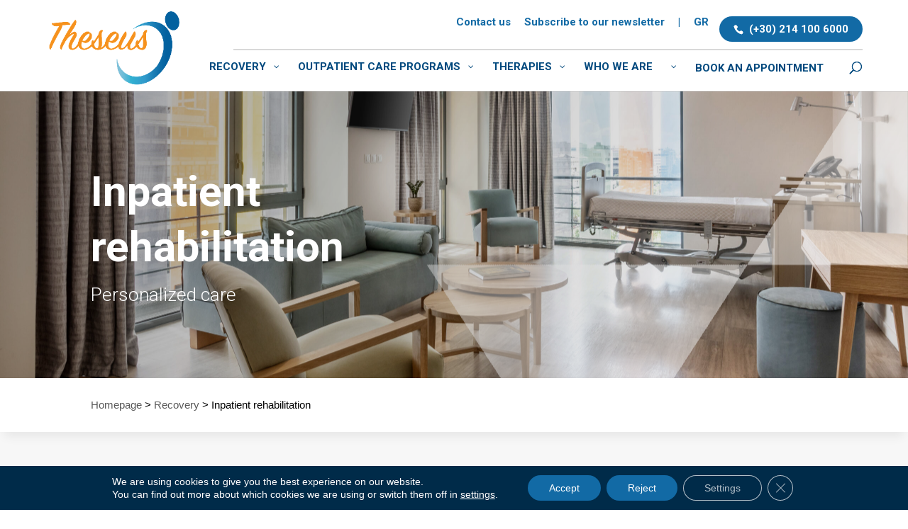

--- FILE ---
content_type: text/html; charset=utf-8
request_url: https://www.google.com/recaptcha/api2/anchor?ar=1&k=6Lf8JhcpAAAAAPHXjdj70hPrSTTLrTzVy6uJQYDG&co=aHR0cHM6Ly93d3cudGhlc2V1c3JlaGFiLmdyOjQ0Mw..&hl=en&v=PoyoqOPhxBO7pBk68S4YbpHZ&size=invisible&anchor-ms=20000&execute-ms=30000&cb=3c23y91x6rob
body_size: 48485
content:
<!DOCTYPE HTML><html dir="ltr" lang="en"><head><meta http-equiv="Content-Type" content="text/html; charset=UTF-8">
<meta http-equiv="X-UA-Compatible" content="IE=edge">
<title>reCAPTCHA</title>
<style type="text/css">
/* cyrillic-ext */
@font-face {
  font-family: 'Roboto';
  font-style: normal;
  font-weight: 400;
  font-stretch: 100%;
  src: url(//fonts.gstatic.com/s/roboto/v48/KFO7CnqEu92Fr1ME7kSn66aGLdTylUAMa3GUBHMdazTgWw.woff2) format('woff2');
  unicode-range: U+0460-052F, U+1C80-1C8A, U+20B4, U+2DE0-2DFF, U+A640-A69F, U+FE2E-FE2F;
}
/* cyrillic */
@font-face {
  font-family: 'Roboto';
  font-style: normal;
  font-weight: 400;
  font-stretch: 100%;
  src: url(//fonts.gstatic.com/s/roboto/v48/KFO7CnqEu92Fr1ME7kSn66aGLdTylUAMa3iUBHMdazTgWw.woff2) format('woff2');
  unicode-range: U+0301, U+0400-045F, U+0490-0491, U+04B0-04B1, U+2116;
}
/* greek-ext */
@font-face {
  font-family: 'Roboto';
  font-style: normal;
  font-weight: 400;
  font-stretch: 100%;
  src: url(//fonts.gstatic.com/s/roboto/v48/KFO7CnqEu92Fr1ME7kSn66aGLdTylUAMa3CUBHMdazTgWw.woff2) format('woff2');
  unicode-range: U+1F00-1FFF;
}
/* greek */
@font-face {
  font-family: 'Roboto';
  font-style: normal;
  font-weight: 400;
  font-stretch: 100%;
  src: url(//fonts.gstatic.com/s/roboto/v48/KFO7CnqEu92Fr1ME7kSn66aGLdTylUAMa3-UBHMdazTgWw.woff2) format('woff2');
  unicode-range: U+0370-0377, U+037A-037F, U+0384-038A, U+038C, U+038E-03A1, U+03A3-03FF;
}
/* math */
@font-face {
  font-family: 'Roboto';
  font-style: normal;
  font-weight: 400;
  font-stretch: 100%;
  src: url(//fonts.gstatic.com/s/roboto/v48/KFO7CnqEu92Fr1ME7kSn66aGLdTylUAMawCUBHMdazTgWw.woff2) format('woff2');
  unicode-range: U+0302-0303, U+0305, U+0307-0308, U+0310, U+0312, U+0315, U+031A, U+0326-0327, U+032C, U+032F-0330, U+0332-0333, U+0338, U+033A, U+0346, U+034D, U+0391-03A1, U+03A3-03A9, U+03B1-03C9, U+03D1, U+03D5-03D6, U+03F0-03F1, U+03F4-03F5, U+2016-2017, U+2034-2038, U+203C, U+2040, U+2043, U+2047, U+2050, U+2057, U+205F, U+2070-2071, U+2074-208E, U+2090-209C, U+20D0-20DC, U+20E1, U+20E5-20EF, U+2100-2112, U+2114-2115, U+2117-2121, U+2123-214F, U+2190, U+2192, U+2194-21AE, U+21B0-21E5, U+21F1-21F2, U+21F4-2211, U+2213-2214, U+2216-22FF, U+2308-230B, U+2310, U+2319, U+231C-2321, U+2336-237A, U+237C, U+2395, U+239B-23B7, U+23D0, U+23DC-23E1, U+2474-2475, U+25AF, U+25B3, U+25B7, U+25BD, U+25C1, U+25CA, U+25CC, U+25FB, U+266D-266F, U+27C0-27FF, U+2900-2AFF, U+2B0E-2B11, U+2B30-2B4C, U+2BFE, U+3030, U+FF5B, U+FF5D, U+1D400-1D7FF, U+1EE00-1EEFF;
}
/* symbols */
@font-face {
  font-family: 'Roboto';
  font-style: normal;
  font-weight: 400;
  font-stretch: 100%;
  src: url(//fonts.gstatic.com/s/roboto/v48/KFO7CnqEu92Fr1ME7kSn66aGLdTylUAMaxKUBHMdazTgWw.woff2) format('woff2');
  unicode-range: U+0001-000C, U+000E-001F, U+007F-009F, U+20DD-20E0, U+20E2-20E4, U+2150-218F, U+2190, U+2192, U+2194-2199, U+21AF, U+21E6-21F0, U+21F3, U+2218-2219, U+2299, U+22C4-22C6, U+2300-243F, U+2440-244A, U+2460-24FF, U+25A0-27BF, U+2800-28FF, U+2921-2922, U+2981, U+29BF, U+29EB, U+2B00-2BFF, U+4DC0-4DFF, U+FFF9-FFFB, U+10140-1018E, U+10190-1019C, U+101A0, U+101D0-101FD, U+102E0-102FB, U+10E60-10E7E, U+1D2C0-1D2D3, U+1D2E0-1D37F, U+1F000-1F0FF, U+1F100-1F1AD, U+1F1E6-1F1FF, U+1F30D-1F30F, U+1F315, U+1F31C, U+1F31E, U+1F320-1F32C, U+1F336, U+1F378, U+1F37D, U+1F382, U+1F393-1F39F, U+1F3A7-1F3A8, U+1F3AC-1F3AF, U+1F3C2, U+1F3C4-1F3C6, U+1F3CA-1F3CE, U+1F3D4-1F3E0, U+1F3ED, U+1F3F1-1F3F3, U+1F3F5-1F3F7, U+1F408, U+1F415, U+1F41F, U+1F426, U+1F43F, U+1F441-1F442, U+1F444, U+1F446-1F449, U+1F44C-1F44E, U+1F453, U+1F46A, U+1F47D, U+1F4A3, U+1F4B0, U+1F4B3, U+1F4B9, U+1F4BB, U+1F4BF, U+1F4C8-1F4CB, U+1F4D6, U+1F4DA, U+1F4DF, U+1F4E3-1F4E6, U+1F4EA-1F4ED, U+1F4F7, U+1F4F9-1F4FB, U+1F4FD-1F4FE, U+1F503, U+1F507-1F50B, U+1F50D, U+1F512-1F513, U+1F53E-1F54A, U+1F54F-1F5FA, U+1F610, U+1F650-1F67F, U+1F687, U+1F68D, U+1F691, U+1F694, U+1F698, U+1F6AD, U+1F6B2, U+1F6B9-1F6BA, U+1F6BC, U+1F6C6-1F6CF, U+1F6D3-1F6D7, U+1F6E0-1F6EA, U+1F6F0-1F6F3, U+1F6F7-1F6FC, U+1F700-1F7FF, U+1F800-1F80B, U+1F810-1F847, U+1F850-1F859, U+1F860-1F887, U+1F890-1F8AD, U+1F8B0-1F8BB, U+1F8C0-1F8C1, U+1F900-1F90B, U+1F93B, U+1F946, U+1F984, U+1F996, U+1F9E9, U+1FA00-1FA6F, U+1FA70-1FA7C, U+1FA80-1FA89, U+1FA8F-1FAC6, U+1FACE-1FADC, U+1FADF-1FAE9, U+1FAF0-1FAF8, U+1FB00-1FBFF;
}
/* vietnamese */
@font-face {
  font-family: 'Roboto';
  font-style: normal;
  font-weight: 400;
  font-stretch: 100%;
  src: url(//fonts.gstatic.com/s/roboto/v48/KFO7CnqEu92Fr1ME7kSn66aGLdTylUAMa3OUBHMdazTgWw.woff2) format('woff2');
  unicode-range: U+0102-0103, U+0110-0111, U+0128-0129, U+0168-0169, U+01A0-01A1, U+01AF-01B0, U+0300-0301, U+0303-0304, U+0308-0309, U+0323, U+0329, U+1EA0-1EF9, U+20AB;
}
/* latin-ext */
@font-face {
  font-family: 'Roboto';
  font-style: normal;
  font-weight: 400;
  font-stretch: 100%;
  src: url(//fonts.gstatic.com/s/roboto/v48/KFO7CnqEu92Fr1ME7kSn66aGLdTylUAMa3KUBHMdazTgWw.woff2) format('woff2');
  unicode-range: U+0100-02BA, U+02BD-02C5, U+02C7-02CC, U+02CE-02D7, U+02DD-02FF, U+0304, U+0308, U+0329, U+1D00-1DBF, U+1E00-1E9F, U+1EF2-1EFF, U+2020, U+20A0-20AB, U+20AD-20C0, U+2113, U+2C60-2C7F, U+A720-A7FF;
}
/* latin */
@font-face {
  font-family: 'Roboto';
  font-style: normal;
  font-weight: 400;
  font-stretch: 100%;
  src: url(//fonts.gstatic.com/s/roboto/v48/KFO7CnqEu92Fr1ME7kSn66aGLdTylUAMa3yUBHMdazQ.woff2) format('woff2');
  unicode-range: U+0000-00FF, U+0131, U+0152-0153, U+02BB-02BC, U+02C6, U+02DA, U+02DC, U+0304, U+0308, U+0329, U+2000-206F, U+20AC, U+2122, U+2191, U+2193, U+2212, U+2215, U+FEFF, U+FFFD;
}
/* cyrillic-ext */
@font-face {
  font-family: 'Roboto';
  font-style: normal;
  font-weight: 500;
  font-stretch: 100%;
  src: url(//fonts.gstatic.com/s/roboto/v48/KFO7CnqEu92Fr1ME7kSn66aGLdTylUAMa3GUBHMdazTgWw.woff2) format('woff2');
  unicode-range: U+0460-052F, U+1C80-1C8A, U+20B4, U+2DE0-2DFF, U+A640-A69F, U+FE2E-FE2F;
}
/* cyrillic */
@font-face {
  font-family: 'Roboto';
  font-style: normal;
  font-weight: 500;
  font-stretch: 100%;
  src: url(//fonts.gstatic.com/s/roboto/v48/KFO7CnqEu92Fr1ME7kSn66aGLdTylUAMa3iUBHMdazTgWw.woff2) format('woff2');
  unicode-range: U+0301, U+0400-045F, U+0490-0491, U+04B0-04B1, U+2116;
}
/* greek-ext */
@font-face {
  font-family: 'Roboto';
  font-style: normal;
  font-weight: 500;
  font-stretch: 100%;
  src: url(//fonts.gstatic.com/s/roboto/v48/KFO7CnqEu92Fr1ME7kSn66aGLdTylUAMa3CUBHMdazTgWw.woff2) format('woff2');
  unicode-range: U+1F00-1FFF;
}
/* greek */
@font-face {
  font-family: 'Roboto';
  font-style: normal;
  font-weight: 500;
  font-stretch: 100%;
  src: url(//fonts.gstatic.com/s/roboto/v48/KFO7CnqEu92Fr1ME7kSn66aGLdTylUAMa3-UBHMdazTgWw.woff2) format('woff2');
  unicode-range: U+0370-0377, U+037A-037F, U+0384-038A, U+038C, U+038E-03A1, U+03A3-03FF;
}
/* math */
@font-face {
  font-family: 'Roboto';
  font-style: normal;
  font-weight: 500;
  font-stretch: 100%;
  src: url(//fonts.gstatic.com/s/roboto/v48/KFO7CnqEu92Fr1ME7kSn66aGLdTylUAMawCUBHMdazTgWw.woff2) format('woff2');
  unicode-range: U+0302-0303, U+0305, U+0307-0308, U+0310, U+0312, U+0315, U+031A, U+0326-0327, U+032C, U+032F-0330, U+0332-0333, U+0338, U+033A, U+0346, U+034D, U+0391-03A1, U+03A3-03A9, U+03B1-03C9, U+03D1, U+03D5-03D6, U+03F0-03F1, U+03F4-03F5, U+2016-2017, U+2034-2038, U+203C, U+2040, U+2043, U+2047, U+2050, U+2057, U+205F, U+2070-2071, U+2074-208E, U+2090-209C, U+20D0-20DC, U+20E1, U+20E5-20EF, U+2100-2112, U+2114-2115, U+2117-2121, U+2123-214F, U+2190, U+2192, U+2194-21AE, U+21B0-21E5, U+21F1-21F2, U+21F4-2211, U+2213-2214, U+2216-22FF, U+2308-230B, U+2310, U+2319, U+231C-2321, U+2336-237A, U+237C, U+2395, U+239B-23B7, U+23D0, U+23DC-23E1, U+2474-2475, U+25AF, U+25B3, U+25B7, U+25BD, U+25C1, U+25CA, U+25CC, U+25FB, U+266D-266F, U+27C0-27FF, U+2900-2AFF, U+2B0E-2B11, U+2B30-2B4C, U+2BFE, U+3030, U+FF5B, U+FF5D, U+1D400-1D7FF, U+1EE00-1EEFF;
}
/* symbols */
@font-face {
  font-family: 'Roboto';
  font-style: normal;
  font-weight: 500;
  font-stretch: 100%;
  src: url(//fonts.gstatic.com/s/roboto/v48/KFO7CnqEu92Fr1ME7kSn66aGLdTylUAMaxKUBHMdazTgWw.woff2) format('woff2');
  unicode-range: U+0001-000C, U+000E-001F, U+007F-009F, U+20DD-20E0, U+20E2-20E4, U+2150-218F, U+2190, U+2192, U+2194-2199, U+21AF, U+21E6-21F0, U+21F3, U+2218-2219, U+2299, U+22C4-22C6, U+2300-243F, U+2440-244A, U+2460-24FF, U+25A0-27BF, U+2800-28FF, U+2921-2922, U+2981, U+29BF, U+29EB, U+2B00-2BFF, U+4DC0-4DFF, U+FFF9-FFFB, U+10140-1018E, U+10190-1019C, U+101A0, U+101D0-101FD, U+102E0-102FB, U+10E60-10E7E, U+1D2C0-1D2D3, U+1D2E0-1D37F, U+1F000-1F0FF, U+1F100-1F1AD, U+1F1E6-1F1FF, U+1F30D-1F30F, U+1F315, U+1F31C, U+1F31E, U+1F320-1F32C, U+1F336, U+1F378, U+1F37D, U+1F382, U+1F393-1F39F, U+1F3A7-1F3A8, U+1F3AC-1F3AF, U+1F3C2, U+1F3C4-1F3C6, U+1F3CA-1F3CE, U+1F3D4-1F3E0, U+1F3ED, U+1F3F1-1F3F3, U+1F3F5-1F3F7, U+1F408, U+1F415, U+1F41F, U+1F426, U+1F43F, U+1F441-1F442, U+1F444, U+1F446-1F449, U+1F44C-1F44E, U+1F453, U+1F46A, U+1F47D, U+1F4A3, U+1F4B0, U+1F4B3, U+1F4B9, U+1F4BB, U+1F4BF, U+1F4C8-1F4CB, U+1F4D6, U+1F4DA, U+1F4DF, U+1F4E3-1F4E6, U+1F4EA-1F4ED, U+1F4F7, U+1F4F9-1F4FB, U+1F4FD-1F4FE, U+1F503, U+1F507-1F50B, U+1F50D, U+1F512-1F513, U+1F53E-1F54A, U+1F54F-1F5FA, U+1F610, U+1F650-1F67F, U+1F687, U+1F68D, U+1F691, U+1F694, U+1F698, U+1F6AD, U+1F6B2, U+1F6B9-1F6BA, U+1F6BC, U+1F6C6-1F6CF, U+1F6D3-1F6D7, U+1F6E0-1F6EA, U+1F6F0-1F6F3, U+1F6F7-1F6FC, U+1F700-1F7FF, U+1F800-1F80B, U+1F810-1F847, U+1F850-1F859, U+1F860-1F887, U+1F890-1F8AD, U+1F8B0-1F8BB, U+1F8C0-1F8C1, U+1F900-1F90B, U+1F93B, U+1F946, U+1F984, U+1F996, U+1F9E9, U+1FA00-1FA6F, U+1FA70-1FA7C, U+1FA80-1FA89, U+1FA8F-1FAC6, U+1FACE-1FADC, U+1FADF-1FAE9, U+1FAF0-1FAF8, U+1FB00-1FBFF;
}
/* vietnamese */
@font-face {
  font-family: 'Roboto';
  font-style: normal;
  font-weight: 500;
  font-stretch: 100%;
  src: url(//fonts.gstatic.com/s/roboto/v48/KFO7CnqEu92Fr1ME7kSn66aGLdTylUAMa3OUBHMdazTgWw.woff2) format('woff2');
  unicode-range: U+0102-0103, U+0110-0111, U+0128-0129, U+0168-0169, U+01A0-01A1, U+01AF-01B0, U+0300-0301, U+0303-0304, U+0308-0309, U+0323, U+0329, U+1EA0-1EF9, U+20AB;
}
/* latin-ext */
@font-face {
  font-family: 'Roboto';
  font-style: normal;
  font-weight: 500;
  font-stretch: 100%;
  src: url(//fonts.gstatic.com/s/roboto/v48/KFO7CnqEu92Fr1ME7kSn66aGLdTylUAMa3KUBHMdazTgWw.woff2) format('woff2');
  unicode-range: U+0100-02BA, U+02BD-02C5, U+02C7-02CC, U+02CE-02D7, U+02DD-02FF, U+0304, U+0308, U+0329, U+1D00-1DBF, U+1E00-1E9F, U+1EF2-1EFF, U+2020, U+20A0-20AB, U+20AD-20C0, U+2113, U+2C60-2C7F, U+A720-A7FF;
}
/* latin */
@font-face {
  font-family: 'Roboto';
  font-style: normal;
  font-weight: 500;
  font-stretch: 100%;
  src: url(//fonts.gstatic.com/s/roboto/v48/KFO7CnqEu92Fr1ME7kSn66aGLdTylUAMa3yUBHMdazQ.woff2) format('woff2');
  unicode-range: U+0000-00FF, U+0131, U+0152-0153, U+02BB-02BC, U+02C6, U+02DA, U+02DC, U+0304, U+0308, U+0329, U+2000-206F, U+20AC, U+2122, U+2191, U+2193, U+2212, U+2215, U+FEFF, U+FFFD;
}
/* cyrillic-ext */
@font-face {
  font-family: 'Roboto';
  font-style: normal;
  font-weight: 900;
  font-stretch: 100%;
  src: url(//fonts.gstatic.com/s/roboto/v48/KFO7CnqEu92Fr1ME7kSn66aGLdTylUAMa3GUBHMdazTgWw.woff2) format('woff2');
  unicode-range: U+0460-052F, U+1C80-1C8A, U+20B4, U+2DE0-2DFF, U+A640-A69F, U+FE2E-FE2F;
}
/* cyrillic */
@font-face {
  font-family: 'Roboto';
  font-style: normal;
  font-weight: 900;
  font-stretch: 100%;
  src: url(//fonts.gstatic.com/s/roboto/v48/KFO7CnqEu92Fr1ME7kSn66aGLdTylUAMa3iUBHMdazTgWw.woff2) format('woff2');
  unicode-range: U+0301, U+0400-045F, U+0490-0491, U+04B0-04B1, U+2116;
}
/* greek-ext */
@font-face {
  font-family: 'Roboto';
  font-style: normal;
  font-weight: 900;
  font-stretch: 100%;
  src: url(//fonts.gstatic.com/s/roboto/v48/KFO7CnqEu92Fr1ME7kSn66aGLdTylUAMa3CUBHMdazTgWw.woff2) format('woff2');
  unicode-range: U+1F00-1FFF;
}
/* greek */
@font-face {
  font-family: 'Roboto';
  font-style: normal;
  font-weight: 900;
  font-stretch: 100%;
  src: url(//fonts.gstatic.com/s/roboto/v48/KFO7CnqEu92Fr1ME7kSn66aGLdTylUAMa3-UBHMdazTgWw.woff2) format('woff2');
  unicode-range: U+0370-0377, U+037A-037F, U+0384-038A, U+038C, U+038E-03A1, U+03A3-03FF;
}
/* math */
@font-face {
  font-family: 'Roboto';
  font-style: normal;
  font-weight: 900;
  font-stretch: 100%;
  src: url(//fonts.gstatic.com/s/roboto/v48/KFO7CnqEu92Fr1ME7kSn66aGLdTylUAMawCUBHMdazTgWw.woff2) format('woff2');
  unicode-range: U+0302-0303, U+0305, U+0307-0308, U+0310, U+0312, U+0315, U+031A, U+0326-0327, U+032C, U+032F-0330, U+0332-0333, U+0338, U+033A, U+0346, U+034D, U+0391-03A1, U+03A3-03A9, U+03B1-03C9, U+03D1, U+03D5-03D6, U+03F0-03F1, U+03F4-03F5, U+2016-2017, U+2034-2038, U+203C, U+2040, U+2043, U+2047, U+2050, U+2057, U+205F, U+2070-2071, U+2074-208E, U+2090-209C, U+20D0-20DC, U+20E1, U+20E5-20EF, U+2100-2112, U+2114-2115, U+2117-2121, U+2123-214F, U+2190, U+2192, U+2194-21AE, U+21B0-21E5, U+21F1-21F2, U+21F4-2211, U+2213-2214, U+2216-22FF, U+2308-230B, U+2310, U+2319, U+231C-2321, U+2336-237A, U+237C, U+2395, U+239B-23B7, U+23D0, U+23DC-23E1, U+2474-2475, U+25AF, U+25B3, U+25B7, U+25BD, U+25C1, U+25CA, U+25CC, U+25FB, U+266D-266F, U+27C0-27FF, U+2900-2AFF, U+2B0E-2B11, U+2B30-2B4C, U+2BFE, U+3030, U+FF5B, U+FF5D, U+1D400-1D7FF, U+1EE00-1EEFF;
}
/* symbols */
@font-face {
  font-family: 'Roboto';
  font-style: normal;
  font-weight: 900;
  font-stretch: 100%;
  src: url(//fonts.gstatic.com/s/roboto/v48/KFO7CnqEu92Fr1ME7kSn66aGLdTylUAMaxKUBHMdazTgWw.woff2) format('woff2');
  unicode-range: U+0001-000C, U+000E-001F, U+007F-009F, U+20DD-20E0, U+20E2-20E4, U+2150-218F, U+2190, U+2192, U+2194-2199, U+21AF, U+21E6-21F0, U+21F3, U+2218-2219, U+2299, U+22C4-22C6, U+2300-243F, U+2440-244A, U+2460-24FF, U+25A0-27BF, U+2800-28FF, U+2921-2922, U+2981, U+29BF, U+29EB, U+2B00-2BFF, U+4DC0-4DFF, U+FFF9-FFFB, U+10140-1018E, U+10190-1019C, U+101A0, U+101D0-101FD, U+102E0-102FB, U+10E60-10E7E, U+1D2C0-1D2D3, U+1D2E0-1D37F, U+1F000-1F0FF, U+1F100-1F1AD, U+1F1E6-1F1FF, U+1F30D-1F30F, U+1F315, U+1F31C, U+1F31E, U+1F320-1F32C, U+1F336, U+1F378, U+1F37D, U+1F382, U+1F393-1F39F, U+1F3A7-1F3A8, U+1F3AC-1F3AF, U+1F3C2, U+1F3C4-1F3C6, U+1F3CA-1F3CE, U+1F3D4-1F3E0, U+1F3ED, U+1F3F1-1F3F3, U+1F3F5-1F3F7, U+1F408, U+1F415, U+1F41F, U+1F426, U+1F43F, U+1F441-1F442, U+1F444, U+1F446-1F449, U+1F44C-1F44E, U+1F453, U+1F46A, U+1F47D, U+1F4A3, U+1F4B0, U+1F4B3, U+1F4B9, U+1F4BB, U+1F4BF, U+1F4C8-1F4CB, U+1F4D6, U+1F4DA, U+1F4DF, U+1F4E3-1F4E6, U+1F4EA-1F4ED, U+1F4F7, U+1F4F9-1F4FB, U+1F4FD-1F4FE, U+1F503, U+1F507-1F50B, U+1F50D, U+1F512-1F513, U+1F53E-1F54A, U+1F54F-1F5FA, U+1F610, U+1F650-1F67F, U+1F687, U+1F68D, U+1F691, U+1F694, U+1F698, U+1F6AD, U+1F6B2, U+1F6B9-1F6BA, U+1F6BC, U+1F6C6-1F6CF, U+1F6D3-1F6D7, U+1F6E0-1F6EA, U+1F6F0-1F6F3, U+1F6F7-1F6FC, U+1F700-1F7FF, U+1F800-1F80B, U+1F810-1F847, U+1F850-1F859, U+1F860-1F887, U+1F890-1F8AD, U+1F8B0-1F8BB, U+1F8C0-1F8C1, U+1F900-1F90B, U+1F93B, U+1F946, U+1F984, U+1F996, U+1F9E9, U+1FA00-1FA6F, U+1FA70-1FA7C, U+1FA80-1FA89, U+1FA8F-1FAC6, U+1FACE-1FADC, U+1FADF-1FAE9, U+1FAF0-1FAF8, U+1FB00-1FBFF;
}
/* vietnamese */
@font-face {
  font-family: 'Roboto';
  font-style: normal;
  font-weight: 900;
  font-stretch: 100%;
  src: url(//fonts.gstatic.com/s/roboto/v48/KFO7CnqEu92Fr1ME7kSn66aGLdTylUAMa3OUBHMdazTgWw.woff2) format('woff2');
  unicode-range: U+0102-0103, U+0110-0111, U+0128-0129, U+0168-0169, U+01A0-01A1, U+01AF-01B0, U+0300-0301, U+0303-0304, U+0308-0309, U+0323, U+0329, U+1EA0-1EF9, U+20AB;
}
/* latin-ext */
@font-face {
  font-family: 'Roboto';
  font-style: normal;
  font-weight: 900;
  font-stretch: 100%;
  src: url(//fonts.gstatic.com/s/roboto/v48/KFO7CnqEu92Fr1ME7kSn66aGLdTylUAMa3KUBHMdazTgWw.woff2) format('woff2');
  unicode-range: U+0100-02BA, U+02BD-02C5, U+02C7-02CC, U+02CE-02D7, U+02DD-02FF, U+0304, U+0308, U+0329, U+1D00-1DBF, U+1E00-1E9F, U+1EF2-1EFF, U+2020, U+20A0-20AB, U+20AD-20C0, U+2113, U+2C60-2C7F, U+A720-A7FF;
}
/* latin */
@font-face {
  font-family: 'Roboto';
  font-style: normal;
  font-weight: 900;
  font-stretch: 100%;
  src: url(//fonts.gstatic.com/s/roboto/v48/KFO7CnqEu92Fr1ME7kSn66aGLdTylUAMa3yUBHMdazQ.woff2) format('woff2');
  unicode-range: U+0000-00FF, U+0131, U+0152-0153, U+02BB-02BC, U+02C6, U+02DA, U+02DC, U+0304, U+0308, U+0329, U+2000-206F, U+20AC, U+2122, U+2191, U+2193, U+2212, U+2215, U+FEFF, U+FFFD;
}

</style>
<link rel="stylesheet" type="text/css" href="https://www.gstatic.com/recaptcha/releases/PoyoqOPhxBO7pBk68S4YbpHZ/styles__ltr.css">
<script nonce="zkBGistrVlt4eRw4AcEBGg" type="text/javascript">window['__recaptcha_api'] = 'https://www.google.com/recaptcha/api2/';</script>
<script type="text/javascript" src="https://www.gstatic.com/recaptcha/releases/PoyoqOPhxBO7pBk68S4YbpHZ/recaptcha__en.js" nonce="zkBGistrVlt4eRw4AcEBGg">
      
    </script></head>
<body><div id="rc-anchor-alert" class="rc-anchor-alert"></div>
<input type="hidden" id="recaptcha-token" value="[base64]">
<script type="text/javascript" nonce="zkBGistrVlt4eRw4AcEBGg">
      recaptcha.anchor.Main.init("[\x22ainput\x22,[\x22bgdata\x22,\x22\x22,\[base64]/[base64]/[base64]/[base64]/[base64]/UltsKytdPUU6KEU8MjA0OD9SW2wrK109RT4+NnwxOTI6KChFJjY0NTEyKT09NTUyOTYmJk0rMTxjLmxlbmd0aCYmKGMuY2hhckNvZGVBdChNKzEpJjY0NTEyKT09NTYzMjA/[base64]/[base64]/[base64]/[base64]/[base64]/[base64]/[base64]\x22,\[base64]\x22,\x22eBVAw44DwpPDlMO0woJsT085w5MNSF7DucKuVw85eFlSTlZtcCBpwrF8wojCsgY+w7QSw48Xwocew7Y1w6kkwq8Lw7fDsATCqhlWw7rDolNVAxYKQnQHwqF9P0M3S2fCosO9w7/[base64]/Dk8O+w4XDsMK3w77DjCQFK0wWH8O/ZzjDuiDCo3EUUlQVTMOSw6HDgMKnc8KDw5wvA8KoGMK9wrAPwrIRbMKCw60Qwo7CnGAyUU4gwqHCvU7Dk8K0NUrCtMKwwrE/wr3Ctw/[base64]/wrpVwoPCuSXDvMKxX0Vhw6hrw71GOxvDpcOnVnDClTsFwp5Cw74jdcOqQggpw5TCocKVNMK7w4Vmw4R5fxATYjrDlmE0CsOKdSvDlsOFYsKDWVo/M8OMBsOuw5nDiDzDscO0wrYTw7JbLHlfw7PCoCEfWcObwpQTwpLCgcK9D1U/w7/DsixtwpLDuwZ6GXPCqX/DmMOUVktiw5DDosO+w4cCwrDDu13CvHTCr03DrmInGzLCl8Kkw4x/N8KNMhRIw70uw7EuwqjDjjUUEsOhw6HDnMK+wqrDpsKlNsK6NcOZD8OeVcK+FsKhw5PClcOhQ8Kif2NVwq/[base64]/w6PDsXjCu8K+DWjCncOuLcK1wrM7G8KxQsOsw4Ufw7w7IRbDsBTDhF4nc8KDOkzCmBzDq2caezFgw70Nw65KwoMfw57DmHXDmMKZw7QTcsKoM1zChgIZwr/DgMO5TntbYMOTQMOtalXDmcK0Pi1pw7oUAcK+RMKCAnhZKsOpw6/DhHFgwrUZwo/[base64]/[base64]/CqsKgw48Ew7TDpcKGWMO8UsOGDsO3azglwrM5w554IcKBwoYuQyXDp8K7PMK1WgjCg8OHwqvDhjrCkcKtw7gdwrFkwr8ow5TCnwQ/LMKJa19gLsKRw6YwPRcCwpfDgR3DlDMQw7PCh3rDv2vDpUUEw59mwpLDpWkIIHDDiDDClMKzwqs8w45JDcOpw6/[base64]/DncOTacO5aMOQw5fCp8K9L3oTwrHCgcKgHcOGZ8KcwrvCsMOUw6REbU0SW8OecRd4F0oNw47ClMKNWmBFbHtwD8KtwrZOw4Ffw7Qbwo4aw4fCkms1DcOmw4QNdsOuwr3DviANw6fDmHDCnMKsZ2jCo8OCcxomwr9IwoJ0w6JUecKYW8OBCXTCg8OENcK/cSI/WMODwpUbw6lzCsOPVlEMwp3CvEwiK8KiBG3DuHTCpMKdw73Cm1FTQsKwO8KbCiLDq8OvbgTCkcOLdWrCp8Kua0zDoMK5DzPChxjDnynChxvDv2bDhAcDwoLChMO/e8K3w5ItwqpIwrzCmsKjPFd3AwF3wpzDlMKAw7gewqbClH/[base64]/CjHrDg1HDtcOZFcKvQwpXw6gtFMO0bjNiw67DuMKCXWzCscKSAm1YUcKPW8OEPEDDrG1Kw4REGknDoTkgFjvCoMKXHsO5w6rDn09xw7Vfw4YowqLCujUVwoHCrcOuw6J8w53DtsKSw5pITsKZwoXCpQwjO8OhAsOpJF4iw4IGfQfDt8KAZ8K5w7MdR8Kne1/CkkbCjcKJwp7CusKlwrltOsO2UMK6wq7DhcKdw7JTw6XDjT7CkMKIwp0BZyMWHBM0wojCt8KnXcOAWsKfODPCn37ChcKLw6Y4wrAIFcO0UhVjw4XCgcKlXX0ZdH7CrsOOKCTDqXBBO8KgA8KCeFg8woXDiMKfwrjDpTMaf8O/w5fCi8KZw6IMw6JTw69rw6LDjsOkRsOoAMOgw5cuwqwKLMKwL2QOw5fCpjwEw7XCigMAw6DDrFTDg3U8wqzDs8OnwodRZDbDusObw7wyc8OHBsO7w44yZsOdCGZ+fXvDt8K7ZcOyAsOWHgt/ccOvI8KaQW84MinDiMOLw7phEcOfcQ1JS0ddw5nCh8Ogf07Dm3TDlSzDlCTCvsK0wrQ6MMOPwqnCmyvDgsO8QxXDu0oiUhJnDMKlZsKSfjTCoQdSw68kIXHDvsO1w7XCicOjBitYwoTDqklUEHTCpsOgw63CosOuw4/Cm8KSw5nDnMKmwpNAfDLDqsKXFCYAT8OjwpRdw5PDssO/[base64]/DhRXDoGwHwojDrMOqw5DCiMONAMOOworDqcKCwrhtPMKAdzZXw7zCl8OKwqrCkXsWWmAKNMKMDW/CpsKmRHDDs8K3w7TDvMKnw7XDt8OrTsO8w5bDocOlScKbVcKPwpEkEE7CvUFocMOiw4LDkcKrCMOAa8Knwr4+PR7CkBLDkG5aZBZvKQVwMVYGwo5Ew440woDDl8KhdMKPwovDtE5jQHgtfcOKaj7DgsOww4jDvsKBKl/DjsKoBkDDpsK+BnrDhTRLwr7Ci3hjwofDtQ8cF1PDoMKnYk4jNHJ8wrnCt0hgTnElwpMQa8O/w68KCMK0wqcBwpwWUsOgwqTDg1QjwoDDglDCjMOOYkfDocOkY8OQacOAwp7DgcOSdW4owoPCnShbIMOUwpJNa2bDhio7wpxXOWQRw7LCpVIHw7TDhcO6DMKfwp7CkXfDu3Qlw7bDtg5KUANbAX/DimJ8CcKNRwvDjcKhwqh7ezNGw6sJwqw6AlPCpsKFUGRWOVUCwq3CkcOSFCbCjmHDoiE8YMOUSsKZwq8pwrzCtMOmw5jCk8O9w59rGcKowpUQL8Khw7fDtHHCtMKKwpXCpFJ0w4/CqEjCjwrCjcKMcT/DjFFAw7LDmlU9w5nDm8KCw5jDgjHCh8O4w5ZmwrbDrnrCgcK9CS0twobDjhvDhcKGXcKUQ8OvFE/[base64]/w7PCmMK3w5vDrcOsw6bDr1TDvMOQwo7CvmfDvcOdwrTCrMKVw6EBFhPClsKgw4bClsOfJhdnImbDrMKew480SsOCR8OSw45RQcK9w5VPwpjChcOdwozDo8KmwpvDnl/DgTLDtHzDisKkDsKyVMK9XMOLwrvDpcOtP33CqGNpwpAqwok+wqrCnMKEwrxWwp7CrSQ1Vic/wqE1wpHDkAnCmBhOwrTCvQtXDlLDiFVhwonCtzzDscKwR21IGsO/w7HCg8KWw5AoOsKMw4bChRXCjHjCuU4gw5thR1cnw6ZJw7MDw7wHDcKtTR3DqsODRiHDsW7CuirDusK6DgQjw7fCosOifRbDusKIbsK9wr0mc8O2w4UZHH0tWT5fwq3CtcOLIMKhw4LDjcKhZ8Otw44XCMOjARHCu0PDl0PCusK8wqrCoDEcwrVnFsKhMMK/NsK5H8OHWy7DgsOZwoAMLArDnRxjw7TCvQtFw64BSGdJw64Bw7Bqw53Dj8KKQcKqdjJUw6wnEsO5w53ClMOMNn/CtGlNw7MTw5vCosOZRX/CksOpYHvCs8Kuw7jCpsK+w7jCs8KQD8OSElvCjMKYNcKAw5MwTjrCisO2wrdwUMKPwqvDowYHfMOoV8K+wp/CiMOICC3Cg8OpB8KkwrfCjS/CuDnCrMOgGxAwwp3DmsOpdz0tw4lBwpUHMcOLwqBuGsKXwoHDhy/CgTYRNMKow43Crylqw4vCgCE4w5V1w6Fvw65nFQXDswTCkVvDgsOsZcOxTcKdw4/[base64]/Cgi3DlcK+RxfDslzDpMKXA8KSw7/Dp8KKw6U1w5Ejw4cxw5kpwrXClVIMw5PDu8OZSUtew5ktwqFEw5Fzw68oGcK4wpbCuDsaOsKfI8KRw63DvsKVNS/CjFPDg8OuScKePHrCicOnwrbDlsOwQF7Dm2AVwqYTw4/CgXxawotvZxnDl8OcMcKQw4DDlCEhwox+PibCuHXDpwEKYcOnaS/CiiDDkUjDjMKqfMKma3bDkMOwCQImR8KKMWDDs8KDb8K/YcK9wpteeF7DksOcXsKRIsObwrrCr8KUwp/DunTCukMVIMO2PWLDusO+wrYKwovCjMK/wqbCvywaw4gFwofCo0rDmCMPGDZEJsORw4jDtcOiB8KMbMKoScOTTCFeQEVIAMKqwoVscijDjcKCwqzComE9w5DDsU9MFMO6YiPDlsKaw7/DiMODVg1BIcKMf1HCrxcTw6jChsKUN8O+w47DswnClEjDvGPDklrDqMOnwqLDqsO9w6B2wo/ClEfDr8KSfTBbwqBdwpbDlsObw77CnsOcwqM7woLCtMKHdETCm1DCqF1UOsOfc8OyE0dSExDCiHobw6JuwrTDsxZRwq11wos5HCnDjcOywp7Dt8OBEMK/P8KELW/[base64]/CcObEyfDhcKywpnDncOkw4HDi8KjM1HDpBthw4UIdsKxZcOvEQbCrA59c0Eowr7CtxRdSSE8XMKMMsOfwpUpwqIxecKgMW7DoWbDqsOAf0HDvU1UHcKAw4LCjW3Du8Kgw7xsWhvCjsOzwoXDtgJww4XCqVjDtMODwo/CvibDhAnDhMKiw6ouCsOME8Oqw6thaw3Cr2M1N8OXwposw7rDul3Dqx7DucKKwo3CiEzCocKLwpvDi8KQTGNuFMKNwonCrMOhSWPDvVbCt8KPBlfCtsK8T8O/wrrDr07DjMO1w6zCtgdww4IKw4TCscK7wrvCgXINXQXDlVnDlcKNJMKIDiZNJlduTsK1wq93wqTCvzstwpRIwpdNKxcmw74BRjXChFnCgT54wrpIw5jChMKNe8OsDSVHw6XCncOIQDF+wqNRw658YWfDgsOxw4RJWsKiwprCkyNSGcKYwoHDkRUOwrpWFMKcVnnCkS/[base64]/CpMKVfMOhwpjCkTocLcOgw6HDgMKAwp/DpxjCusKwSXVgesKbSMKXbgYxTsK9dFzCi8KbP1cVw58lIUBCwp7DmsO7wpvCvcKZYRBBwrkDwrAWw7LDpgItwrQrwr/CqsO1RcO3w5LChAfCvMKqOQYTe8KOw7LCjHQeOT7DlGDDqBRNwojDqcKAZBDDjAcxCcORwp3DskHDrsO5wplYwoJ9A2wVCHx9w7/Ch8KCwpJAGUTDoQPDvsOsw6/DtwPCqsOyPw7DjcKzHcKtaMK3w6bCiVDCoMKLw6PCsBzDmcO3w6LDqcOTw7Rqw50RSMOLFhPCucKTwrPCn0LCmcKaw7zDnh1BOMOHw7rCjizCh3/Dl8KpDVrDlxTCvMO8bF3CklIbZcK4wqfCmBF1bSXClcKmw4JKTkk6wqjDrznDtR8sDGg1w7zClyJgcDtHbDrCvV0Awp/[base64]/DiMOTZwNRwqFIRmzDkMKSw7bDjcO3wrcDesK/[base64]/[base64]/CrD0EJGXCpsOuwr4kw6DDgSTChcKwwq7CisKZEQETwohAwqICNcOHc8KIw6LCmMOiwrXCnMOew4cGUEjDqXJ0ezN0w695e8KdwqAEw7NXwr/DnsO3XMOPN2/CulDCmhnCgcKtaVtNw5PCq8OJdkHDsUAAwpjCncKIw57CsXw+wrgGAE7DocOJwr9bwrt6woJmwqfCpWrCvcOmIzvCg1MWHmvDqsO6w7vCh8OcSlJ8w4fDrMO+w6BTwpAxwpMEEDzCo03CnMKGw6XDrcOBw7kFw47CsX3CoSZ5w7PCtsKbd3o/w604wqzDjkITU8KdSMO/[base64]/Coz0Tw6NNw6TCgAvDmE7DsXbCnG4iS8KuAsOeJMOueXnDiMKnwrsTwoXDlcKZwpfDocO7wq/Cv8O4wq7DocOJw55XTQxvRFHCnsKVGEsvwoYyw4J1wpPCgzPDosO+BFPCiQ7Dh33Cvmh5RADDui9XXR8Uw4Ylw5caRXbDvMOMw5jCrsOzNjN6w4lQFMKkw5wrwrV1f8KDw4LCrzw7w41NwoHDoAp9w559wpnDtDLDnW/ChsOQw7bCmcKUNMOswoTDkHM8wpI/wo1CwphNY8KGw5BlI3VYBC/DtGHCl8O7w7LCjx/DgMKKLirDscKfw5zCo8Ohw6fClMKYwoYEwoQcwpZIYj9Lw5cuwpQIwoLDpC7CsiB6IS9ow4DDlyh1w7vDoMOlw6HDmgMlF8K6w4UTwrLDv8ObT8OhHg3CvAHCvFHClD4Qw7lcwrDDmiZHMMKtZ8O4b8Kfw5IIZGB0bEDDj8K+Hn8zwp/[base64]/w4ItVRTDsMKdw7DCun3CiVrDq8KodDTDnAczJGjCssOKwp/CrcKBYMOdQWctw6YDw4vClMK1w53CpDRCfVFjIVdpw5hQwpAbw6QJHsKswqBpwrQKwrzCgsO7PsKmGhdDbjvDnMOZw4wOAsKjwpk3BMKawptJC8O5IMOabcOVPcKkwqjDoyrDpMK1dGBrfcOvw4Nkwq3CmxRpXMKTwr1JCTvCr3kXNh9JTwrDrMOhw4fCgH/Dn8Krw6Iew4YKwqcrLsOJwrYiw4E5w5rDkHh4PsKqw6YCw7YjwrfCp0gyK13CpsOzU3Aww5LCqMOQworClWrDi8K/[base64]/w7bClSMIBhY/w6fChngDw6Rmw78qwofDiMO6w6jCnT5Fw4UQJMOzP8O4TMKkPsKiTVrCkA1CVQ9twrvCgsODIMOEICfCl8KzS8Oaw692wrHCgVzCrcOCwr/Cmz3CqsOFwrzDv1TDhnjDk8Ozw6jDgMKYGcOkGsKew6B4OsKSwqFXw4XCh8KHfMKXwq7Dt1VXwoLDoQQOw4ZFwoDCixYNwqPDrsOVw4N/N8K2ecKucxrCkCQPeFstK8OXfMKMw7YBfUTDjgvCo0PDtMOiwqHDsgUfwqTDmXbCuAHCrMK/DsO+TsKzwqnCpMOresKow7/CusO4BsKjw6tMwpgxOcKaLcKWUsOrw4J3UUTCisOXw4XDqVpPIEHCkcOGYsOzwpxdGMK6w57DosKaw4XCsMKcwofCrArDocKATcKZBcKNdsOuwqwYK8OIwpsow5tiw5sXeEXDncK/Q8OzXFDDrMOVw4jCulAswroiL3YJwovDuzTCtcK2w6gfwodTP1fChMKsRMOeVB4qGMOOw6jCumbDuHDCv8KCa8KZw4t9wojChg4wwr0swqLDo8K/[base64]/CmitNwp5Cw4vDjVoFGzNsS8OfUz1Ow5/[base64]/[base64]/wowXclbCvnpKw4jCgnoYd2TDncKWHgk8JXfDtsKdw64Zw7jCt2TDtl7DpBLCjcO0S2EnFFUJPnoMR8KBw6lJCy8iXsOARcOWB8Omw7kie2xmVCVLwpTCmsOOfn02OBjCnMK9w6wew4/DpxZCw7w4cD8SfcKFwqYhGMKFZGdkwoDDm8KAwrYMwqpWw4MzIcOAw4DChcO0ZsOrek9hwo/CgsKqw77DkEfDgADDucKmYcOKNG8uwpbCgMOXwqIgEmJ6wrLCu0rDscOSCMKqwrt4GgrDuhDDqkdBw5wRBDxbwrlLw4/CpMOGBjHCj0vCu8OCZR7CmSLDosOmw6xVwqTDm8ORBm7Dg3AxKgTDq8O8wrXDvsOYwrt1UMKgR8KAwoR6IhswO8Onwp0mw4R/LGk3BAIHWMKiw6MdOS0EU2rChMO/I8KmwqHDjEbDrMKRAiLClTLCrXJ2QcOuw6QGw77CisKwwrlaw695w5E2LUYxc2QMEHbCscKhSsKOfDQkLcK+wrx7Y8OIwod8RcKlLQRowqRmCsONwonCi8O9YA58wrJPwrbCjTPCg8O1w4xGETzCvMKbw4bCqzRmD8KSwq/DnG/DgMKYw78Iw6V/HG7CjcKVw5HDpX7Cv8KTe8OgCE1bwo7CrjM+Tz9awqN5w5DDjcO2wr3DuMO4wpnDrHPCgcKNw4lHw4gWw4sxL8K6w67Dvh/[base64]/[base64]/a8OPBMKwUWnDi31iMwQtw6ZcwrAfNFkGG0wcw6vCmMO8GcO3wpTDocO7ccK3wrTCuS9FY8O/wrIKwqovTV/DkSHCucOBwq7Dk8KnwrjDrA5Lw47DmDwqw6YAAVZ4PsO0fsKwYMOBwr3CiMKTwonCgcOSCWwyw5N/VMKyw7PClSpkQsOEBsOle8O3w43CqMOtw4vDqScaZMK0GcKJaUs1w7bCisOGK8KCZsKRb0U5w7LCkggCORQTwrXCmA7DhMK+w4DDl1rDo8OOYxrCq8K5VsKbwpbCrXBNW8K/[base64]/[base64]/[base64]/[base64]/QCLCkMOIw4kYMcOtbE1Vw7UFRcOIw4zCgyFPw7jCgUXDm8KHw7wxTW7Cm8KVwqtndz/DusKXHMOkV8K1w74vw5kzJTHDrsO5PMOME8OxdkbDhlY6w7LDr8ODVWrDt3/CqgtZw6/CvAEFPcOqP8Oyw6XCi0AEw47DgU/DtjvCl13CrwnCmhjDkMOOwo4XZ8OIWUPDimvCt8OxVMKOSXDDsRnCuFXDqHPCm8O5AX42wr5bwqzDqMKZwrvCtlPChcOEwrbClcK6IXHCsD/DncOuPMKQf8OMHMKGbcKWw6DDmcOHw5FjWmrCrmHCi8OcTMOIwozCosOLB3Q6W8OOw6lobA8mwp58Ij7CjMO6M8KzwroIU8KPw78wwpPDtMKww6TCjcO9w6/[base64]/DpMKPQcOKJBnDlsKbMEXCkMKDwpLCqMKMwrZ0w6rCksKbQsKMS8KBTUPDiMOeeMKdwp4DdCB6w7zDgsO2BH5/[base64]/CnSVgEcKiwqvChSzDgEE9wrsnwo/[base64]/CnlrDksOaBSgmED3DuwDCp8KoVj7DjH3DqsObV8Odw7s0w7jDgsOSwo4hw4/Drw8dwpnCvAvCj0fDksO8w7oucADCtsKcw5jCoRXDjcKgC8KBw4kWOMOAOG/CvcKowonDvFvCgEdnwpFEEXc8NnYpwpk/wpbCsmZfQ8K3w4thdsK8w6vCqsOUwrnDvQp2wo0Cw5Ykw7RESzzDhAsQPsKswpPDngLDqgYnIHfCocO1OsOFw4HCh1TCtW5Qw6wZwrzDkBXDjBrDmcO6GMO/wrIRJEXCtcOOK8KcYMKqVMOfT8KvCcOgw6XCswMrw711JhYAwoJewrQkGGM8LMKtJcOJw4LDusK/[base64]/Dt8KALMKOCSAiw6AowrnCmcOGesO4worCnMOkwqnCnRUKEsOcw4hYQSBvwq3CkRjDvjLCg8KSemPCmg7CvcKvVzd9WTAMfsKcw45Rwrp2LCzDpU5Nw4/CjxxiwoXClBLDisOnVwN9woQ4NlQjw4Y/[base64]/Ci3DCq8KPVGR3ecOFDsK9w5tuJ8KawoQxemk9w7AewoArw5zCkhXDisKZOlU/wo0Bw5hbwoA5w4VbO8KmZcKqTsOTwqAlw5EnwpvDkU1Rwo5fw5nCtwXCghQJdiNkw4lVHcKOwrPCtsK6w43Dq8K2wrVkwrE3w4stw5Y1w6/CpmLCsMKsNMKIV39MZcKOwq88WsOiAFxTccOMbjXCpjcNwod+acK7EkjClAXCicOjNcOPw6HCp3jDkSPDsEd4ZMOXw6vDnkFHawXDgcKsNsK/w5Itw6h/w4/Cm8KOCkk4DGRvKMKGR8OHF8OoSsOZXT1+UQlbwp4jH8KmesKvS8OZwpfCncOEw6YvwoPClBAyw5gaw7DCv8KgTsKnPEAYwobClxYsU09PPyljw51MbMK0w63DlRnCh3XCkEF7JMOZE8Knw5/[base64]/CpGEWw5rCjMOzCsOSw5LDlBLCvnYjw60Hwr1ATcO7w5TCm8OmbGhfJCTCnhNowo3CocKEw4JrMifDvn4lw5Z3dcK8woLCgmANw6N7WsOQwoskwpssCnNyw5UVFxpcPg3Cq8K2woMnw43DjVE7AMKMX8K2woFaDkPCixgow5onKMOPwppLA13DrsO0wpssY1I1wq/CmHtqAUYcw6NXcsO+CMOicF8GTcOGfH/DiVXCmmQaFA1zbcOgw4TCulduw64MBGkKw75/XBvDuFTDg8OObkYHQ8OmOMOswqMWwqnCv8KSWm9Cw4zCnnFJwowBOsO1aBYYRjcgU8KAw6jDncOew4DCrsK/w6wKwrF0cTbDmsK1ak3CthBPwqBracKhwq3CksKFw7zDo8OCw5cgwrcKw7bDmMK3AsKOwrzDs3xKT2zCgMO/wo5Qw7g7wp4ew6vDqw8eSkdwJmQQT8OwMsKbXsKBw57DqsKCdsOdw41nwohXw7AqFBzCrDQwfhzDijjDqMKKw5zCvnYUfsOlw5zDiMKKa8OqwrbDuWlQwqPCtTE6wp9XP8K/Vl3DqWsVccOkBMOKN8KOw5Zswp1QYcK/w6rCiMKOFX3DisKcw7PCvsKWw6VbwrENDEhRwovDkHsLHMOnXMOVcsKuw7svex3CkkZWNEt5wrzCocKew7NlTsK+MANaJUQYZ8OVXiojP8KyeMKrCF8yEMKww7rCjMOOwpvCv8KpVg7DlcKvwrHCsQsww5BxwofDkRHDokDDrsObw6PCqnICQmB/wpdPLDDDsHPDmEtaOk5BAMK6I8O+wqHDoXhnPEzCk8Kuw6XCmTDDusKowp/Cvjh9wpV3asOnGl9PbcOCU8OKw6HCpAfCjlI6ImTCqcKeBksFU1dMw5fDgsKfHMOMwpM1w5ELQHt2dMKdWsKAw7bDsMKLFcKkwrVQwozDoSzDg8OWwojDs1I3w6ADw4TDhMOjNEojXcOdLMKGSMOCwrdSw78vbQnDtncsesO6wo8twrzDjC/CgSbDrgfCmsO/wojCksOyQTA5NcOjw6XDrcOPw7vCtsOvakjCl0vDucObPMKDw5NdwoLChcO7wrFfw7FwXDIJw67Cs8ORFsKXw4hIwpXDtXLCqhXCtMOMw67DosOCVcK5wqASwpjCi8O6wql2wpHCuxjCphHCsXQ8wrHDnXHCvjQxZsKPHsKmw7xxwo7ChcOlYMK/[base64]/[base64]/[base64]/A8OKw73CsmrChMOZSsO6w4YTwpwfDjcOw4Npwrs1IcObT8OEcRdPwq7DvcOqwo7CuMKYD8OQwqbDo8K/ZMOqIAnDm3LDnDbCoGTDksO4wqfDlMKKw7DCkixzNwUDRcKRw6PCgQpSwoFuZBLDuzjCpMO7wqPCkz/DqFvCtMKow6TDnMKawo3Dqis5DcOQRsKtBQfDmBnDpEPDgMOAYBbCtwZxwo54w7LChcOgIH1ewpw+w4vChELDoU3CvjLDo8OlQSLDqXIXNnh0w6Few7nDmcOLJBBCw6ViaEk/e1IKGTzDoMKgwrrDjlHDrENJMxJBwoPDhkPDii/CjcKUBl/DlMKJbQjCoMKDaTAFExNlBXR5KUjDv21zwpppwpQmEsOKXsKZwrTDkRdxCMOAWEfDrcK+woHCssOxwpPDucOVw7fDtUTDlcKKNcOZwoZlw5/DhU/Dk0PDnXwrw7VtRcOVPHXDusKvw4pXc8K1G17CkCUfw57Dq8OFXMKpw5xgHcK5wrltcMOMw4ESEcKJEcOMTABjwqLDjCHDn8OOAcKJwqnDvMKnwo5Rw5jDqHHCjcOAwpfCq2bDsMO1wqZ5w6XClSNJwrIjG2rDnMKwwpvCjRVNQ8OUSMKlFjsgfErDl8KQwr/CicKIwqkIwpfDg8OJEx0mwpTDqkHCvMKgw6kDHcKuw5TDtsKZOFnDmcK6dy/DnBEkw7rDvgU4wpxrw4sDwo85w4rDksKWRMKdw7YPdzo4A8O4w4Zww5IJUSEeOwDDgw/Cim9Xwp7DsmdSSGZgwoscw5DDncOGOsK1w4rChMOoWMO/GsK5wokOwqDDn0ZGwrgCw6lpI8KWw5bCpMKhPn7DvMOqw5p6OMOXw6XDlcK1EcKAwqFbSW/Di1s1worCrWXDkMKhIcOqLUNcw6nCrA8bwo89RsKyEmjDqcKrw5MFwovCocK8d8Ozw68iH8K3HMOcw6E5w4Faw5zCj8OvwpEgw6vCmcK+wq/DgcKiEMOuw65RblBCbcKWSXjCq0bCkhrDssKTY3suwqN/w5UNw5bCiiodwrXCu8KnwrEaGcO8wrfDpRkpwrl/[base64]/[base64]/CkE06URd0w6w5L1bDqMKUwplqwpIFwoPDk8K+w7p1wrpQwpTDtMKiw5/Ct23Dl8O0eDNBE1pzwqpPwrhkf8Ohw6PDtHcpFCvDlsKpwpZDwrwuT8Kuw4dNZmzCsyVTwo8DwrzCnyPDuh0uw5/Di0HCnnvChcO7w7BkFToew5dFLcO9T8KbwrDDl0vCuR/DjirCj8OEworDrMKqIsKwKcO1wr1Gwqs0LzxxVcOMMMOzwrUbJFg5OAsSdMKraCp6CVHDu8KBwrp9wokcEk7DgMOLe8OZVsO5w6XDsMONDSpsw7LCqyJ+wqhsU8KtUcKowrrChnPCh8Opb8K/[base64]/[base64]/[base64]/wr3CkStQw7dyOUk8SG7CtULCisKpw6bDj8OyOgXDo8O3w7zDlMOoEm1mFVzCucOlUVnCoSMKwpFlw4BnEl/DssOIw6pAOU46W8Kjw7EaLMK8w6QqOHQiKxTDt2Euc8OPwqNOwpzCgUbDu8KAwp9UEcK/Q2UqCFw+w7jDksKOa8Otw4TDvCUIQHLCsDQIwpVew5nCs014Vj5JwonChh88TCFmNcOuQMObwpMdwpPDul3DkztTw7XDhmgww5fCtSkiH8OvwrlSwp/Di8Otw6jCjMKMaMOWw4XCiCQaw7F4wo16BMKAacKHw4ErE8OVwqZjw4kXVsOnwo55GjDDlcKMwp4qw4E3dMK5JMOmwrvCtMObSzF2dhnCmynCiwrDtsKcdsOtwqzCscO3Xi4/GCnCvS8kKwRfHMKew702wpUlbUIQIsOMwqdlacOhwp0qZcOow4J6w7HCkTLCrQxtFcK6wqnCgMK9w47Dh8OPw6DDqMK4w7/CgMKDw6tLw6ZuAMOiR8K4w6x3w4/CnBhRAm8MIcORUiVcaMOQFiTDkGV7DWxxwovCm8K4wqPCgMKLUcK1esKKJyNKw48gw63Dm3RjPMKMeXTCm3zCisKTZHbCvcKxc8OZfCkaAsKwc8OACFnDljNBwpIywosoXsOiw4fCv8KCwozCu8OEw5UJwqx8wofCgmfCmMOewpjClQbCg8ORwpMEVcKJFT3CocO/FMKtS8KuwrDCsBrClsOhbMOQHhsYw4TDq8OFw4siCsONw5LCux3Ci8KAPcKGwod5w6/[base64]/DpmR0wpHCgsK1RjVEeTgUByk7wobCt8O5wrhMw6/DkXbDssO/Z8K/dQ7DiMKcX8KAwrvClRzCtMOxbMK2VELDvTDDssOSEy7CmhXDhMKXUcOtd1swe2lJJSvClcKDw4o3w7pXFjRPw7/CqcKFw47DqMKQw53CtSIkK8OhJR3Dkipew57Ck8OnbcOEw73DhRXDl8KTwohFGcO/wovDr8O4awRCasKWw4PCoWMKQUptw57DosKDw5AKVWzCqMK/w4vDjcKawonChhQow7Vkw7DDvlbDkMO1eTVlLGkHw49De8O1w7dEeVTDh8KNwpvClHIlHMKgBMKPw6Jgw4hwAsK3OUXDgmo/LsOTw5hwwqwcBl9/woZWTXbCsQrDtcK3w7dvCMKGWkPCvMOsw4XDuS/[base64]/[base64]/CssO/w4grwokgcSlcw4gQK3h8OsOHw4knw6cfw7dzwqXDnsKQw5rDhBnDuj7DhsKCN1gqYSHCqMO8wrDDqVbDtS4PcQLDjcKoZcOyw4M/[base64]/wqHCgGkbcGzCvcKEMC99w4pBwqNiw5duRQoAwpI9PXfCuC/DqW1UwpzCpcKpwqFcw7PDjsOUZXgSfsKRasOUwr9vC8OAw4tfT1Ulw7DDgQ42W8OUecOpPcOvwqMWYcKiw7LCliJcCz9TU8OdWcOKw49VGRLDlGMQLsOvwp/Dh0fDiRgnwpjCkSzDjcKEw4DDqDsfe1x0OsOZw7ATMsKHwpLCpMO5wp/Dtjt/w5BVTwFSJcOlwojChkswIMKlw7rCuQNVO17DjAM6H8KkLcO1WELCmcK7Z8KWwqo0wqLDjhvDrwQJFilDdUHDhMORTkTDg8OgMcK1N1gYPsOCw6oyWMKqw5Ibw47CoDjDmsKsUzrDgxfDoVfCosKbw79QPMKswo/DoMKHLcOGw4rCiMOGwoFHw5LDocOMFGoWw6DDsyA9IgzDnsO1OMO3MDcnQcKXMsKzS14Tw4INBQzCmBXDtEvCnMKCF8OcKcKbw5hgR0Bvwq5kH8O1awYoVRDDm8Opw7QiJmRVw7pgwr/DgR/DicOww4XDo0cwMksMWmhJw5Vqwqx+w7wHHMKOWcOJdcOvUlAdEBzCkXxeWMO7Qg4AwqzCrgdKw73DlUTCm0TDhcK0wp/ClMOWHMOrVMKqcFvDpnTCp8OBw6zDisKgEwXCusO+YMO/wpnCqhHCtsKhQMKbTlNvTig6L8Khwo7CuhfCgcOyAsK6w6zCsRTDkcO+woA1wpULw7kUNsKpAiTDj8KPw63ClMOjw5wPw7A6BzXCsWE1R8OOw7HCn0bDmcOKVcOQacKpw7Vnw6PDkyPDj0xEbMKKW8OjJxB3EMKQeMOjw5g/[base64]/CkcO2woUkw5nDkcO+wrtXIcKGw7HCtMK9wrvDk1Zbw7nDh8KiK8OEYMKCwp7CpMKCc8OHSG8lZBjCshIRw6EYw4LDqU/DvinClcO1w5TDmgHDhMO+ZxvDmTtBwoYhEMOQAmPDvkDCiHhIXcOIFjnCtB1NwpPCgxciwoLCkQ/DvAhJwqRTLRx4wpJHwq4lYnPDpWNfJsOFw7Muw6vCu8K1DMO6esORw4TDlsOeU21mw4TDlsKqw491wpPChlXCusOcwpNswoNAw7XDjMObw6gAUBPCjGIkwq81w5TDt8OAwr0pEE9mwrJ+w5rDgwDCmsOiw5wUw79ywqIsNsOJwpfCrgkxwp0xZ0Y9w4fCuk/Ct1Iqwr4Rw6vDm0XCqgfCh8KPw7BkAMO0w4TCjwA3HsOWw5A2w5hSDMKyVcOwwqR2TiRfwr0YwrJfLxBWwogEw65zwp4Rw7YzGCEiTRZ+w7dfWwheA8KgUWvDhQcKF0oew7hhXMOgZmPCrmvDoW52dGHDscKjwrN8SFTCi3TDu0/DgsOrG8OQVcO6wqBZG8OdS8OXw6M9woDDkhU6woUdB8KLwpLCg8OPZsKqesO1fTHCpcKOTcONw4lnwop/OXtAW8KfwqXCn0vDkEnDgE7DssOYwqd5wq9zwpnCqn1yUHZ+w5B0Xw3ChxQYcyfChjbCrHN4Jh4IWGjCm8O7OsOvUsO5w4/CnDTDmMKVPMOMw6NjV8OQbHbChMKZFWRrM8OqAGvCucO4GR7CpMK/w63DpcOEGMOlHMKKZxtEJjPDscKBYhPDhMK9w6DCnsOOcwvCjSAlMsKjPEDCucOYwrwuBMOMw7d6BsOcE8Kiw7nCp8OjwqrCgcKiw6QJdsObwqgaLXc5wrDCrsKEJw5CXDVFwrNawpJId8KNdMKUw5F/PcK7wqw3w5tawqLCvH4kwqVlw6U3BHozwo7Ct1BqYMOiw7sQw6I9w6NPR8O+w5HDlsKJw708KMO3LBDDgHLDrMKCwrbCs13Du3nDkcK9wrfCtBHDmXzDk0HDlMOYwp/CicOiUcK9w5cqYMK9ZMKTR8O9LcKOwp00w4YTwpHDqMOwwp88DsKuw6jCoyNmMMOWw4pawot0w4VLw4ozfsKJJMKoNMKsck8/[base64]/Dk2TDkk/[base64]/Cr13Dl8OAwrkVwoLDhjDCjcKfTEvCisOAQ8K3FF7DgEDDu3JmwqpKw41DwrXCt3vDiMK6enXCusOlMBzDoCPDqR95w7LDqAtjwqMjw4/DglsGwol8N8KJW8KswprDvhAuw5rDn8OoUMO5wrtzw5I0wqPChSsRE2zCuCjCksOyw6LCghjDtykGMgF4CsK0wrREwrvDicKPw6/[base64]/[base64]/[base64]/Du8OIMsK1wrvDrT/[base64]/CiznDrAzDjnjCvlTDo8KBwqR8wqnCisKiFFXDhjTCpMKtP27Cu07DsMKuw407S8KHGh9kw4bCoFzCihTDhcKdBMOawofDu2IoRGfDhTTDp3/[base64]/w4x4WS7DrsOOMEfDvxkXExAJeBAQwqFsQBnDpRLDr8KNLChxVMKwPcKCwogjVBXDl2LCq3sSw6YvVmfDpsOVwp3DkAvDlMOOIcORw6wmHzReN1fDtg5Gw73DisOJASXDlMO0PBZSYMOaw6XDusKTwqzCngDCvMKdDA7CpMO/w5o4wqXDnQrCuMORcMOhw4w6eGQEwpHDhg9QZkLDrCgeERgIw79dwrTDkMOew6svHT4zMSQlwpHDm3nCrn4Rb8KQDXXDiMO0birDiSHDs8KCRjkkY8OCw6/[base64]/DhzHDtidTw6I/w53Csxdew4vCrRpOBGXCvmw0AVbDkDF8w7zCkcOnA8OIwoTCl8KzNsO2DMOTw71dw6dgwqrCiBjCjAlVwqrCrQkUwq7CvXLCnMOnPsO8V0puHcOieDoIwrLCjcOVw78DZsKtXU7Cqz3DjyzCo8KQCitvcsO6w4bCvQLCv8OMwpLDmWETaUXCi8K9w4/CrMO1wpbCiE9aw43DtcOuwqtrw5Fzw5sXNQAmw6LDrMKJHybClcO2Rz/DrxrDj8OLH2J3w5dAwrccw4Fgw6nChg0zw6dZH8OTw6Rtwp/DmAZxH8OnwrzDusOkfcOsdRN3e21ETC/CjMOEHsO3C8Ovw64ub8OlCMO1fsKfDMKMwo3CpCjDgB5QfwjCtMOGVjDDnMOjw7jCgsOcRHTDgcOrLBhdW1nDu2tAwqPChcKubsO5f8Odw7nCtwvCgHN7w4bDosK4OyfDrF89BRbCjmQWDiVCRnXCl3EIwqQTwoslfw8awotRL8O2W8OTN8KQwp/[base64]/M8KLwo9ww7DCoyhfwpoawpoIw6INw59iVsKBZmwSwoQ/[base64]\\u003d\x22],null,[\x22conf\x22,null,\x226Lf8JhcpAAAAAPHXjdj70hPrSTTLrTzVy6uJQYDG\x22,0,null,null,null,1,[21,125,63,73,95,87,41,43,42,83,102,105,109,121],[1017145,855],0,null,null,null,null,0,null,0,null,700,1,null,0,\[base64]/76lBhnEnQkZnOKMAhnM8xEZ\x22,0,0,null,null,1,null,0,0,null,null,null,0],\x22https://www.theseusrehab.gr:443\x22,null,[3,1,1],null,null,null,1,3600,[\x22https://www.google.com/intl/en/policies/privacy/\x22,\x22https://www.google.com/intl/en/policies/terms/\x22],\x22RTk2IRlEGyqf0GgSBc8MpBKluLWIObWy7oZmzRxoB3I\\u003d\x22,1,0,null,1,1769023147029,0,0,[42,144],null,[197,61,217],\x22RC-YyjefhZE-45CPw\x22,null,null,null,null,null,\x220dAFcWeA7pL3JOFLxn60lKkWh8vbGQeljySTkOUzjmRS4Aoy7KXlp5kaoPXHfyayBkr_cmzvopzeop92MQ5vKyZelGsC8FRBR17g\x22,1769105946954]");
    </script></body></html>

--- FILE ---
content_type: text/plain
request_url: https://www.google-analytics.com/j/collect?v=1&_v=j102&a=1521014838&t=pageview&_s=1&dl=https%3A%2F%2Fwww.theseusrehab.gr%2Fen%2Frecovery-2%2Fhospitalization%2F&ul=en-us%40posix&dt=Inpatient%20rehabilitation%20-%20Rehabilitation%20Center%20%C2%ABTHESEUS%C2%BB&sr=1280x720&vp=1280x720&_u=IEBAAEABAAAAACAAI~&jid=1272969794&gjid=1481719186&cid=2134549891.1769019546&tid=UA-67620445-1&_gid=1040965672.1769019546&_r=1&_slc=1&z=2041960949
body_size: -451
content:
2,cG-BYHMBCFXX4